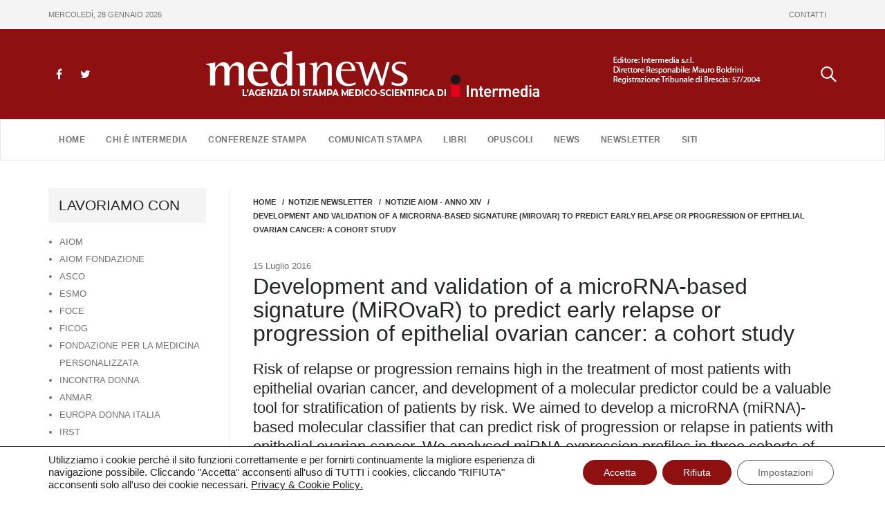

--- FILE ---
content_type: text/html; charset=UTF-8
request_url: https://www.medinews.it/notizie-newsletter/development-and-validation-of-a-microrna-based-signature-mirovar-to-predict-early-relapse-or-progression-of-epithelial-ovarian-cancer-a-cohort-study/
body_size: 15162
content:
<!DOCTYPE html>
<html lang="it-IT" >
<head>
	<meta charset="UTF-8">
	<meta http-equiv="X-UA-Compatible" content="IE=edge">
	<meta name="viewport" content="width=device-width, initial-scale=1">
	<link rel="shortcut icon" href="https://www.medinews.it/wp-content/themes/appointment/favicon.ico" /> 

	<link rel="pingback" href="https://www.medinews.it/xmlrpc.php">
	<title>Development and validation of a microRNA-based signature (MiROvaR) to predict early relapse or progression of epithelial ovarian cancer: a cohort study &#8211; Medinews</title>
<meta name='robots' content='max-image-preview:large' />
<link rel="alternate" type="application/rss+xml" title="Medinews &raquo; Feed" href="https://www.medinews.it/feed/" />
<link rel="alternate" type="application/rss+xml" title="Medinews &raquo; Feed dei commenti" href="https://www.medinews.it/comments/feed/" />
<link rel="alternate" type="application/rss+xml" title="Medinews &raquo; Development and validation of a microRNA-based signature (MiROvaR) to predict early relapse or progression of epithelial ovarian cancer: a cohort study Feed dei commenti" href="https://www.medinews.it/notizie-newsletter/development-and-validation-of-a-microrna-based-signature-mirovar-to-predict-early-relapse-or-progression-of-epithelial-ovarian-cancer-a-cohort-study/feed/" />
<link rel="alternate" title="oEmbed (JSON)" type="application/json+oembed" href="https://www.medinews.it/wp-json/oembed/1.0/embed?url=https%3A%2F%2Fwww.medinews.it%2Fnotizie-newsletter%2Fdevelopment-and-validation-of-a-microrna-based-signature-mirovar-to-predict-early-relapse-or-progression-of-epithelial-ovarian-cancer-a-cohort-study%2F" />
<link rel="alternate" title="oEmbed (XML)" type="text/xml+oembed" href="https://www.medinews.it/wp-json/oembed/1.0/embed?url=https%3A%2F%2Fwww.medinews.it%2Fnotizie-newsletter%2Fdevelopment-and-validation-of-a-microrna-based-signature-mirovar-to-predict-early-relapse-or-progression-of-epithelial-ovarian-cancer-a-cohort-study%2F&#038;format=xml" />
<style id='wp-img-auto-sizes-contain-inline-css' type='text/css'>
img:is([sizes=auto i],[sizes^="auto," i]){contain-intrinsic-size:3000px 1500px}
/*# sourceURL=wp-img-auto-sizes-contain-inline-css */
</style>
<style id='wp-emoji-styles-inline-css' type='text/css'>

	img.wp-smiley, img.emoji {
		display: inline !important;
		border: none !important;
		box-shadow: none !important;
		height: 1em !important;
		width: 1em !important;
		margin: 0 0.07em !important;
		vertical-align: -0.1em !important;
		background: none !important;
		padding: 0 !important;
	}
/*# sourceURL=wp-emoji-styles-inline-css */
</style>
<style id='wp-block-library-inline-css' type='text/css'>
:root{--wp-block-synced-color:#7a00df;--wp-block-synced-color--rgb:122,0,223;--wp-bound-block-color:var(--wp-block-synced-color);--wp-editor-canvas-background:#ddd;--wp-admin-theme-color:#007cba;--wp-admin-theme-color--rgb:0,124,186;--wp-admin-theme-color-darker-10:#006ba1;--wp-admin-theme-color-darker-10--rgb:0,107,160.5;--wp-admin-theme-color-darker-20:#005a87;--wp-admin-theme-color-darker-20--rgb:0,90,135;--wp-admin-border-width-focus:2px}@media (min-resolution:192dpi){:root{--wp-admin-border-width-focus:1.5px}}.wp-element-button{cursor:pointer}:root .has-very-light-gray-background-color{background-color:#eee}:root .has-very-dark-gray-background-color{background-color:#313131}:root .has-very-light-gray-color{color:#eee}:root .has-very-dark-gray-color{color:#313131}:root .has-vivid-green-cyan-to-vivid-cyan-blue-gradient-background{background:linear-gradient(135deg,#00d084,#0693e3)}:root .has-purple-crush-gradient-background{background:linear-gradient(135deg,#34e2e4,#4721fb 50%,#ab1dfe)}:root .has-hazy-dawn-gradient-background{background:linear-gradient(135deg,#faaca8,#dad0ec)}:root .has-subdued-olive-gradient-background{background:linear-gradient(135deg,#fafae1,#67a671)}:root .has-atomic-cream-gradient-background{background:linear-gradient(135deg,#fdd79a,#004a59)}:root .has-nightshade-gradient-background{background:linear-gradient(135deg,#330968,#31cdcf)}:root .has-midnight-gradient-background{background:linear-gradient(135deg,#020381,#2874fc)}:root{--wp--preset--font-size--normal:16px;--wp--preset--font-size--huge:42px}.has-regular-font-size{font-size:1em}.has-larger-font-size{font-size:2.625em}.has-normal-font-size{font-size:var(--wp--preset--font-size--normal)}.has-huge-font-size{font-size:var(--wp--preset--font-size--huge)}.has-text-align-center{text-align:center}.has-text-align-left{text-align:left}.has-text-align-right{text-align:right}.has-fit-text{white-space:nowrap!important}#end-resizable-editor-section{display:none}.aligncenter{clear:both}.items-justified-left{justify-content:flex-start}.items-justified-center{justify-content:center}.items-justified-right{justify-content:flex-end}.items-justified-space-between{justify-content:space-between}.screen-reader-text{border:0;clip-path:inset(50%);height:1px;margin:-1px;overflow:hidden;padding:0;position:absolute;width:1px;word-wrap:normal!important}.screen-reader-text:focus{background-color:#ddd;clip-path:none;color:#444;display:block;font-size:1em;height:auto;left:5px;line-height:normal;padding:15px 23px 14px;text-decoration:none;top:5px;width:auto;z-index:100000}html :where(.has-border-color){border-style:solid}html :where([style*=border-top-color]){border-top-style:solid}html :where([style*=border-right-color]){border-right-style:solid}html :where([style*=border-bottom-color]){border-bottom-style:solid}html :where([style*=border-left-color]){border-left-style:solid}html :where([style*=border-width]){border-style:solid}html :where([style*=border-top-width]){border-top-style:solid}html :where([style*=border-right-width]){border-right-style:solid}html :where([style*=border-bottom-width]){border-bottom-style:solid}html :where([style*=border-left-width]){border-left-style:solid}html :where(img[class*=wp-image-]){height:auto;max-width:100%}:where(figure){margin:0 0 1em}html :where(.is-position-sticky){--wp-admin--admin-bar--position-offset:var(--wp-admin--admin-bar--height,0px)}@media screen and (max-width:600px){html :where(.is-position-sticky){--wp-admin--admin-bar--position-offset:0px}}

/*# sourceURL=wp-block-library-inline-css */
</style><style id='global-styles-inline-css' type='text/css'>
:root{--wp--preset--aspect-ratio--square: 1;--wp--preset--aspect-ratio--4-3: 4/3;--wp--preset--aspect-ratio--3-4: 3/4;--wp--preset--aspect-ratio--3-2: 3/2;--wp--preset--aspect-ratio--2-3: 2/3;--wp--preset--aspect-ratio--16-9: 16/9;--wp--preset--aspect-ratio--9-16: 9/16;--wp--preset--color--black: #000000;--wp--preset--color--cyan-bluish-gray: #abb8c3;--wp--preset--color--white: #ffffff;--wp--preset--color--pale-pink: #f78da7;--wp--preset--color--vivid-red: #cf2e2e;--wp--preset--color--luminous-vivid-orange: #ff6900;--wp--preset--color--luminous-vivid-amber: #fcb900;--wp--preset--color--light-green-cyan: #7bdcb5;--wp--preset--color--vivid-green-cyan: #00d084;--wp--preset--color--pale-cyan-blue: #8ed1fc;--wp--preset--color--vivid-cyan-blue: #0693e3;--wp--preset--color--vivid-purple: #9b51e0;--wp--preset--gradient--vivid-cyan-blue-to-vivid-purple: linear-gradient(135deg,rgb(6,147,227) 0%,rgb(155,81,224) 100%);--wp--preset--gradient--light-green-cyan-to-vivid-green-cyan: linear-gradient(135deg,rgb(122,220,180) 0%,rgb(0,208,130) 100%);--wp--preset--gradient--luminous-vivid-amber-to-luminous-vivid-orange: linear-gradient(135deg,rgb(252,185,0) 0%,rgb(255,105,0) 100%);--wp--preset--gradient--luminous-vivid-orange-to-vivid-red: linear-gradient(135deg,rgb(255,105,0) 0%,rgb(207,46,46) 100%);--wp--preset--gradient--very-light-gray-to-cyan-bluish-gray: linear-gradient(135deg,rgb(238,238,238) 0%,rgb(169,184,195) 100%);--wp--preset--gradient--cool-to-warm-spectrum: linear-gradient(135deg,rgb(74,234,220) 0%,rgb(151,120,209) 20%,rgb(207,42,186) 40%,rgb(238,44,130) 60%,rgb(251,105,98) 80%,rgb(254,248,76) 100%);--wp--preset--gradient--blush-light-purple: linear-gradient(135deg,rgb(255,206,236) 0%,rgb(152,150,240) 100%);--wp--preset--gradient--blush-bordeaux: linear-gradient(135deg,rgb(254,205,165) 0%,rgb(254,45,45) 50%,rgb(107,0,62) 100%);--wp--preset--gradient--luminous-dusk: linear-gradient(135deg,rgb(255,203,112) 0%,rgb(199,81,192) 50%,rgb(65,88,208) 100%);--wp--preset--gradient--pale-ocean: linear-gradient(135deg,rgb(255,245,203) 0%,rgb(182,227,212) 50%,rgb(51,167,181) 100%);--wp--preset--gradient--electric-grass: linear-gradient(135deg,rgb(202,248,128) 0%,rgb(113,206,126) 100%);--wp--preset--gradient--midnight: linear-gradient(135deg,rgb(2,3,129) 0%,rgb(40,116,252) 100%);--wp--preset--font-size--small: 13px;--wp--preset--font-size--medium: 20px;--wp--preset--font-size--large: 36px;--wp--preset--font-size--x-large: 42px;--wp--preset--spacing--20: 0.44rem;--wp--preset--spacing--30: 0.67rem;--wp--preset--spacing--40: 1rem;--wp--preset--spacing--50: 1.5rem;--wp--preset--spacing--60: 2.25rem;--wp--preset--spacing--70: 3.38rem;--wp--preset--spacing--80: 5.06rem;--wp--preset--shadow--natural: 6px 6px 9px rgba(0, 0, 0, 0.2);--wp--preset--shadow--deep: 12px 12px 50px rgba(0, 0, 0, 0.4);--wp--preset--shadow--sharp: 6px 6px 0px rgba(0, 0, 0, 0.2);--wp--preset--shadow--outlined: 6px 6px 0px -3px rgb(255, 255, 255), 6px 6px rgb(0, 0, 0);--wp--preset--shadow--crisp: 6px 6px 0px rgb(0, 0, 0);}:where(.is-layout-flex){gap: 0.5em;}:where(.is-layout-grid){gap: 0.5em;}body .is-layout-flex{display: flex;}.is-layout-flex{flex-wrap: wrap;align-items: center;}.is-layout-flex > :is(*, div){margin: 0;}body .is-layout-grid{display: grid;}.is-layout-grid > :is(*, div){margin: 0;}:where(.wp-block-columns.is-layout-flex){gap: 2em;}:where(.wp-block-columns.is-layout-grid){gap: 2em;}:where(.wp-block-post-template.is-layout-flex){gap: 1.25em;}:where(.wp-block-post-template.is-layout-grid){gap: 1.25em;}.has-black-color{color: var(--wp--preset--color--black) !important;}.has-cyan-bluish-gray-color{color: var(--wp--preset--color--cyan-bluish-gray) !important;}.has-white-color{color: var(--wp--preset--color--white) !important;}.has-pale-pink-color{color: var(--wp--preset--color--pale-pink) !important;}.has-vivid-red-color{color: var(--wp--preset--color--vivid-red) !important;}.has-luminous-vivid-orange-color{color: var(--wp--preset--color--luminous-vivid-orange) !important;}.has-luminous-vivid-amber-color{color: var(--wp--preset--color--luminous-vivid-amber) !important;}.has-light-green-cyan-color{color: var(--wp--preset--color--light-green-cyan) !important;}.has-vivid-green-cyan-color{color: var(--wp--preset--color--vivid-green-cyan) !important;}.has-pale-cyan-blue-color{color: var(--wp--preset--color--pale-cyan-blue) !important;}.has-vivid-cyan-blue-color{color: var(--wp--preset--color--vivid-cyan-blue) !important;}.has-vivid-purple-color{color: var(--wp--preset--color--vivid-purple) !important;}.has-black-background-color{background-color: var(--wp--preset--color--black) !important;}.has-cyan-bluish-gray-background-color{background-color: var(--wp--preset--color--cyan-bluish-gray) !important;}.has-white-background-color{background-color: var(--wp--preset--color--white) !important;}.has-pale-pink-background-color{background-color: var(--wp--preset--color--pale-pink) !important;}.has-vivid-red-background-color{background-color: var(--wp--preset--color--vivid-red) !important;}.has-luminous-vivid-orange-background-color{background-color: var(--wp--preset--color--luminous-vivid-orange) !important;}.has-luminous-vivid-amber-background-color{background-color: var(--wp--preset--color--luminous-vivid-amber) !important;}.has-light-green-cyan-background-color{background-color: var(--wp--preset--color--light-green-cyan) !important;}.has-vivid-green-cyan-background-color{background-color: var(--wp--preset--color--vivid-green-cyan) !important;}.has-pale-cyan-blue-background-color{background-color: var(--wp--preset--color--pale-cyan-blue) !important;}.has-vivid-cyan-blue-background-color{background-color: var(--wp--preset--color--vivid-cyan-blue) !important;}.has-vivid-purple-background-color{background-color: var(--wp--preset--color--vivid-purple) !important;}.has-black-border-color{border-color: var(--wp--preset--color--black) !important;}.has-cyan-bluish-gray-border-color{border-color: var(--wp--preset--color--cyan-bluish-gray) !important;}.has-white-border-color{border-color: var(--wp--preset--color--white) !important;}.has-pale-pink-border-color{border-color: var(--wp--preset--color--pale-pink) !important;}.has-vivid-red-border-color{border-color: var(--wp--preset--color--vivid-red) !important;}.has-luminous-vivid-orange-border-color{border-color: var(--wp--preset--color--luminous-vivid-orange) !important;}.has-luminous-vivid-amber-border-color{border-color: var(--wp--preset--color--luminous-vivid-amber) !important;}.has-light-green-cyan-border-color{border-color: var(--wp--preset--color--light-green-cyan) !important;}.has-vivid-green-cyan-border-color{border-color: var(--wp--preset--color--vivid-green-cyan) !important;}.has-pale-cyan-blue-border-color{border-color: var(--wp--preset--color--pale-cyan-blue) !important;}.has-vivid-cyan-blue-border-color{border-color: var(--wp--preset--color--vivid-cyan-blue) !important;}.has-vivid-purple-border-color{border-color: var(--wp--preset--color--vivid-purple) !important;}.has-vivid-cyan-blue-to-vivid-purple-gradient-background{background: var(--wp--preset--gradient--vivid-cyan-blue-to-vivid-purple) !important;}.has-light-green-cyan-to-vivid-green-cyan-gradient-background{background: var(--wp--preset--gradient--light-green-cyan-to-vivid-green-cyan) !important;}.has-luminous-vivid-amber-to-luminous-vivid-orange-gradient-background{background: var(--wp--preset--gradient--luminous-vivid-amber-to-luminous-vivid-orange) !important;}.has-luminous-vivid-orange-to-vivid-red-gradient-background{background: var(--wp--preset--gradient--luminous-vivid-orange-to-vivid-red) !important;}.has-very-light-gray-to-cyan-bluish-gray-gradient-background{background: var(--wp--preset--gradient--very-light-gray-to-cyan-bluish-gray) !important;}.has-cool-to-warm-spectrum-gradient-background{background: var(--wp--preset--gradient--cool-to-warm-spectrum) !important;}.has-blush-light-purple-gradient-background{background: var(--wp--preset--gradient--blush-light-purple) !important;}.has-blush-bordeaux-gradient-background{background: var(--wp--preset--gradient--blush-bordeaux) !important;}.has-luminous-dusk-gradient-background{background: var(--wp--preset--gradient--luminous-dusk) !important;}.has-pale-ocean-gradient-background{background: var(--wp--preset--gradient--pale-ocean) !important;}.has-electric-grass-gradient-background{background: var(--wp--preset--gradient--electric-grass) !important;}.has-midnight-gradient-background{background: var(--wp--preset--gradient--midnight) !important;}.has-small-font-size{font-size: var(--wp--preset--font-size--small) !important;}.has-medium-font-size{font-size: var(--wp--preset--font-size--medium) !important;}.has-large-font-size{font-size: var(--wp--preset--font-size--large) !important;}.has-x-large-font-size{font-size: var(--wp--preset--font-size--x-large) !important;}
/*# sourceURL=global-styles-inline-css */
</style>

<style id='classic-theme-styles-inline-css' type='text/css'>
/*! This file is auto-generated */
.wp-block-button__link{color:#fff;background-color:#32373c;border-radius:9999px;box-shadow:none;text-decoration:none;padding:calc(.667em + 2px) calc(1.333em + 2px);font-size:1.125em}.wp-block-file__button{background:#32373c;color:#fff;text-decoration:none}
/*# sourceURL=/wp-includes/css/classic-themes.min.css */
</style>
<link rel='stylesheet' id='mks_shortcodes_fntawsm_css-css' href='https://www.medinews.it/wp-content/plugins/meks-flexible-shortcodes/css/font-awesome/css/font-awesome.min.css?ver=1.3.8' type='text/css' media='screen' />
<link rel='stylesheet' id='mks_shortcodes_simple_line_icons-css' href='https://www.medinews.it/wp-content/plugins/meks-flexible-shortcodes/css/simple-line/simple-line-icons.css?ver=1.3.8' type='text/css' media='screen' />
<link rel='stylesheet' id='mks_shortcodes_css-css' href='https://www.medinews.it/wp-content/plugins/meks-flexible-shortcodes/css/style.css?ver=1.3.8' type='text/css' media='screen' />
<link rel='stylesheet' id='appointment-style-css' href='https://www.medinews.it/wp-content/themes/appointment/style.css?0d81111scddsd&#038;ver=6.9' type='text/css' media='all' />
<link rel='stylesheet' id='appointment-bootstrap-css-css' href='https://www.medinews.it/wp-content/themes/appointment/css/bootstrap.css?pt5s&#038;ver=6.9' type='text/css' media='all' />
<link rel='stylesheet' id='appointment-menu-css-css' href='https://www.medinews.it/wp-content/themes/appointment/css/theme-menu.css?tp&#038;ver=6.9' type='text/css' media='all' />
<link rel='stylesheet' id='appointment-font-awesome-min-css' href='https://www.medinews.it/wp-content/themes/appointment/css/font-awesome/css/font-awesome.min.css?ver=6.9' type='text/css' media='all' />
<link rel='stylesheet' id='appointment-media-responsive-css-css' href='https://www.medinews.it/wp-content/themes/appointment/css/media-responsive.css?drdtxdssdvsexs&#038;ver=6.9' type='text/css' media='all' />
<link rel='stylesheet' id='moove_gdpr_frontend-css' href='https://www.medinews.it/wp-content/plugins/gdpr-cookie-compliance/dist/styles/gdpr-main-nf.css?ver=5.0.9' type='text/css' media='all' />
<style id='moove_gdpr_frontend-inline-css' type='text/css'>
				#moove_gdpr_cookie_modal .moove-gdpr-modal-content .moove-gdpr-tab-main h3.tab-title, 
				#moove_gdpr_cookie_modal .moove-gdpr-modal-content .moove-gdpr-tab-main span.tab-title,
				#moove_gdpr_cookie_modal .moove-gdpr-modal-content .moove-gdpr-modal-left-content #moove-gdpr-menu li a, 
				#moove_gdpr_cookie_modal .moove-gdpr-modal-content .moove-gdpr-modal-left-content #moove-gdpr-menu li button,
				#moove_gdpr_cookie_modal .moove-gdpr-modal-content .moove-gdpr-modal-left-content .moove-gdpr-branding-cnt a,
				#moove_gdpr_cookie_modal .moove-gdpr-modal-content .moove-gdpr-modal-footer-content .moove-gdpr-button-holder a.mgbutton, 
				#moove_gdpr_cookie_modal .moove-gdpr-modal-content .moove-gdpr-modal-footer-content .moove-gdpr-button-holder button.mgbutton,
				#moove_gdpr_cookie_modal .cookie-switch .cookie-slider:after, 
				#moove_gdpr_cookie_modal .cookie-switch .slider:after, 
				#moove_gdpr_cookie_modal .switch .cookie-slider:after, 
				#moove_gdpr_cookie_modal .switch .slider:after,
				#moove_gdpr_cookie_info_bar .moove-gdpr-info-bar-container .moove-gdpr-info-bar-content p, 
				#moove_gdpr_cookie_info_bar .moove-gdpr-info-bar-container .moove-gdpr-info-bar-content p a,
				#moove_gdpr_cookie_info_bar .moove-gdpr-info-bar-container .moove-gdpr-info-bar-content a.mgbutton, 
				#moove_gdpr_cookie_info_bar .moove-gdpr-info-bar-container .moove-gdpr-info-bar-content button.mgbutton,
				#moove_gdpr_cookie_modal .moove-gdpr-modal-content .moove-gdpr-tab-main .moove-gdpr-tab-main-content h1, 
				#moove_gdpr_cookie_modal .moove-gdpr-modal-content .moove-gdpr-tab-main .moove-gdpr-tab-main-content h2, 
				#moove_gdpr_cookie_modal .moove-gdpr-modal-content .moove-gdpr-tab-main .moove-gdpr-tab-main-content h3, 
				#moove_gdpr_cookie_modal .moove-gdpr-modal-content .moove-gdpr-tab-main .moove-gdpr-tab-main-content h4, 
				#moove_gdpr_cookie_modal .moove-gdpr-modal-content .moove-gdpr-tab-main .moove-gdpr-tab-main-content h5, 
				#moove_gdpr_cookie_modal .moove-gdpr-modal-content .moove-gdpr-tab-main .moove-gdpr-tab-main-content h6,
				#moove_gdpr_cookie_modal .moove-gdpr-modal-content.moove_gdpr_modal_theme_v2 .moove-gdpr-modal-title .tab-title,
				#moove_gdpr_cookie_modal .moove-gdpr-modal-content.moove_gdpr_modal_theme_v2 .moove-gdpr-tab-main h3.tab-title, 
				#moove_gdpr_cookie_modal .moove-gdpr-modal-content.moove_gdpr_modal_theme_v2 .moove-gdpr-tab-main span.tab-title,
				#moove_gdpr_cookie_modal .moove-gdpr-modal-content.moove_gdpr_modal_theme_v2 .moove-gdpr-branding-cnt a {
					font-weight: inherit				}
			#moove_gdpr_cookie_modal,#moove_gdpr_cookie_info_bar,.gdpr_cookie_settings_shortcode_content{font-family:inherit}#moove_gdpr_save_popup_settings_button{background-color:#373737;color:#fff}#moove_gdpr_save_popup_settings_button:hover{background-color:#000}#moove_gdpr_cookie_info_bar .moove-gdpr-info-bar-container .moove-gdpr-info-bar-content a.mgbutton,#moove_gdpr_cookie_info_bar .moove-gdpr-info-bar-container .moove-gdpr-info-bar-content button.mgbutton{background-color:#8e1010}#moove_gdpr_cookie_modal .moove-gdpr-modal-content .moove-gdpr-modal-footer-content .moove-gdpr-button-holder a.mgbutton,#moove_gdpr_cookie_modal .moove-gdpr-modal-content .moove-gdpr-modal-footer-content .moove-gdpr-button-holder button.mgbutton,.gdpr_cookie_settings_shortcode_content .gdpr-shr-button.button-green{background-color:#8e1010;border-color:#8e1010}#moove_gdpr_cookie_modal .moove-gdpr-modal-content .moove-gdpr-modal-footer-content .moove-gdpr-button-holder a.mgbutton:hover,#moove_gdpr_cookie_modal .moove-gdpr-modal-content .moove-gdpr-modal-footer-content .moove-gdpr-button-holder button.mgbutton:hover,.gdpr_cookie_settings_shortcode_content .gdpr-shr-button.button-green:hover{background-color:#fff;color:#8e1010}#moove_gdpr_cookie_modal .moove-gdpr-modal-content .moove-gdpr-modal-close i,#moove_gdpr_cookie_modal .moove-gdpr-modal-content .moove-gdpr-modal-close span.gdpr-icon{background-color:#8e1010;border:1px solid #8e1010}#moove_gdpr_cookie_info_bar span.moove-gdpr-infobar-allow-all.focus-g,#moove_gdpr_cookie_info_bar span.moove-gdpr-infobar-allow-all:focus,#moove_gdpr_cookie_info_bar button.moove-gdpr-infobar-allow-all.focus-g,#moove_gdpr_cookie_info_bar button.moove-gdpr-infobar-allow-all:focus,#moove_gdpr_cookie_info_bar span.moove-gdpr-infobar-reject-btn.focus-g,#moove_gdpr_cookie_info_bar span.moove-gdpr-infobar-reject-btn:focus,#moove_gdpr_cookie_info_bar button.moove-gdpr-infobar-reject-btn.focus-g,#moove_gdpr_cookie_info_bar button.moove-gdpr-infobar-reject-btn:focus,#moove_gdpr_cookie_info_bar span.change-settings-button.focus-g,#moove_gdpr_cookie_info_bar span.change-settings-button:focus,#moove_gdpr_cookie_info_bar button.change-settings-button.focus-g,#moove_gdpr_cookie_info_bar button.change-settings-button:focus{-webkit-box-shadow:0 0 1px 3px #8e1010;-moz-box-shadow:0 0 1px 3px #8e1010;box-shadow:0 0 1px 3px #8e1010}#moove_gdpr_cookie_modal .moove-gdpr-modal-content .moove-gdpr-modal-close i:hover,#moove_gdpr_cookie_modal .moove-gdpr-modal-content .moove-gdpr-modal-close span.gdpr-icon:hover,#moove_gdpr_cookie_info_bar span[data-href]>u.change-settings-button{color:#8e1010}#moove_gdpr_cookie_modal .moove-gdpr-modal-content .moove-gdpr-modal-left-content #moove-gdpr-menu li.menu-item-selected a span.gdpr-icon,#moove_gdpr_cookie_modal .moove-gdpr-modal-content .moove-gdpr-modal-left-content #moove-gdpr-menu li.menu-item-selected button span.gdpr-icon{color:inherit}#moove_gdpr_cookie_modal .moove-gdpr-modal-content .moove-gdpr-modal-left-content #moove-gdpr-menu li a span.gdpr-icon,#moove_gdpr_cookie_modal .moove-gdpr-modal-content .moove-gdpr-modal-left-content #moove-gdpr-menu li button span.gdpr-icon{color:inherit}#moove_gdpr_cookie_modal .gdpr-acc-link{line-height:0;font-size:0;color:transparent;position:absolute}#moove_gdpr_cookie_modal .moove-gdpr-modal-content .moove-gdpr-modal-close:hover i,#moove_gdpr_cookie_modal .moove-gdpr-modal-content .moove-gdpr-modal-left-content #moove-gdpr-menu li a,#moove_gdpr_cookie_modal .moove-gdpr-modal-content .moove-gdpr-modal-left-content #moove-gdpr-menu li button,#moove_gdpr_cookie_modal .moove-gdpr-modal-content .moove-gdpr-modal-left-content #moove-gdpr-menu li button i,#moove_gdpr_cookie_modal .moove-gdpr-modal-content .moove-gdpr-modal-left-content #moove-gdpr-menu li a i,#moove_gdpr_cookie_modal .moove-gdpr-modal-content .moove-gdpr-tab-main .moove-gdpr-tab-main-content a:hover,#moove_gdpr_cookie_info_bar.moove-gdpr-dark-scheme .moove-gdpr-info-bar-container .moove-gdpr-info-bar-content a.mgbutton:hover,#moove_gdpr_cookie_info_bar.moove-gdpr-dark-scheme .moove-gdpr-info-bar-container .moove-gdpr-info-bar-content button.mgbutton:hover,#moove_gdpr_cookie_info_bar.moove-gdpr-dark-scheme .moove-gdpr-info-bar-container .moove-gdpr-info-bar-content a:hover,#moove_gdpr_cookie_info_bar.moove-gdpr-dark-scheme .moove-gdpr-info-bar-container .moove-gdpr-info-bar-content button:hover,#moove_gdpr_cookie_info_bar.moove-gdpr-dark-scheme .moove-gdpr-info-bar-container .moove-gdpr-info-bar-content span.change-settings-button:hover,#moove_gdpr_cookie_info_bar.moove-gdpr-dark-scheme .moove-gdpr-info-bar-container .moove-gdpr-info-bar-content button.change-settings-button:hover,#moove_gdpr_cookie_info_bar.moove-gdpr-dark-scheme .moove-gdpr-info-bar-container .moove-gdpr-info-bar-content u.change-settings-button:hover,#moove_gdpr_cookie_info_bar span[data-href]>u.change-settings-button,#moove_gdpr_cookie_info_bar.moove-gdpr-dark-scheme .moove-gdpr-info-bar-container .moove-gdpr-info-bar-content a.mgbutton.focus-g,#moove_gdpr_cookie_info_bar.moove-gdpr-dark-scheme .moove-gdpr-info-bar-container .moove-gdpr-info-bar-content button.mgbutton.focus-g,#moove_gdpr_cookie_info_bar.moove-gdpr-dark-scheme .moove-gdpr-info-bar-container .moove-gdpr-info-bar-content a.focus-g,#moove_gdpr_cookie_info_bar.moove-gdpr-dark-scheme .moove-gdpr-info-bar-container .moove-gdpr-info-bar-content button.focus-g,#moove_gdpr_cookie_info_bar.moove-gdpr-dark-scheme .moove-gdpr-info-bar-container .moove-gdpr-info-bar-content a.mgbutton:focus,#moove_gdpr_cookie_info_bar.moove-gdpr-dark-scheme .moove-gdpr-info-bar-container .moove-gdpr-info-bar-content button.mgbutton:focus,#moove_gdpr_cookie_info_bar.moove-gdpr-dark-scheme .moove-gdpr-info-bar-container .moove-gdpr-info-bar-content a:focus,#moove_gdpr_cookie_info_bar.moove-gdpr-dark-scheme .moove-gdpr-info-bar-container .moove-gdpr-info-bar-content button:focus,#moove_gdpr_cookie_info_bar.moove-gdpr-dark-scheme .moove-gdpr-info-bar-container .moove-gdpr-info-bar-content span.change-settings-button.focus-g,span.change-settings-button:focus,button.change-settings-button.focus-g,button.change-settings-button:focus,#moove_gdpr_cookie_info_bar.moove-gdpr-dark-scheme .moove-gdpr-info-bar-container .moove-gdpr-info-bar-content u.change-settings-button.focus-g,#moove_gdpr_cookie_info_bar.moove-gdpr-dark-scheme .moove-gdpr-info-bar-container .moove-gdpr-info-bar-content u.change-settings-button:focus{color:#8e1010}#moove_gdpr_cookie_modal .moove-gdpr-branding.focus-g span,#moove_gdpr_cookie_modal .moove-gdpr-modal-content .moove-gdpr-tab-main a.focus-g,#moove_gdpr_cookie_modal .moove-gdpr-modal-content .moove-gdpr-tab-main .gdpr-cd-details-toggle.focus-g{color:#8e1010}#moove_gdpr_cookie_modal.gdpr_lightbox-hide{display:none}
/*# sourceURL=moove_gdpr_frontend-inline-css */
</style>
<link rel='stylesheet' id='medinews-style-css' href='https://www.medinews.it/wp-content/plugins/medinews-newsletter/assets/css/style.css?ver=1.0.0' type='text/css' media='all' />
<script type="text/javascript" src="https://www.medinews.it/wp-includes/js/jquery/jquery.min.js?ver=3.7.1" id="jquery-core-js"></script>
<script type="text/javascript" src="https://www.medinews.it/wp-includes/js/jquery/jquery-migrate.min.js?ver=3.4.1" id="jquery-migrate-js"></script>
<script type="text/javascript" src="https://www.medinews.it/wp-content/themes/appointment/js/bootstrap.min.js?ver=6.9" id="appointment-bootstrap-js-js"></script>
<script type="text/javascript" src="https://www.medinews.it/wp-content/themes/appointment/js/menu/menu.js?ver=6.9" id="appointment-menu-js-js"></script>
<script type="text/javascript" src="https://www.medinews.it/wp-content/themes/appointment/js/page-scroll.js?ver=6.9" id="appointment-page-scroll-js-js"></script>
<script type="text/javascript" src="https://www.medinews.it/wp-content/themes/appointment/js/carousel.js?ver=6.9" id="appointment-carousel-js-js"></script>
<link rel="https://api.w.org/" href="https://www.medinews.it/wp-json/" /><link rel="alternate" title="JSON" type="application/json" href="https://www.medinews.it/wp-json/wp/v2/posts/20509" /><link rel="EditURI" type="application/rsd+xml" title="RSD" href="https://www.medinews.it/xmlrpc.php?rsd" />
<meta name="generator" content="WordPress 6.9" />
<link rel="canonical" href="https://www.medinews.it/notizie-newsletter/development-and-validation-of-a-microrna-based-signature-mirovar-to-predict-early-relapse-or-progression-of-epithelial-ovarian-cancer-a-cohort-study/" />
<link rel='shortlink' href='https://www.medinews.it/?p=20509' />
	</head>
	<body>


<div class="headerTop">
	<div class="container">
        <div class="headerTop-ctn">
            <div class="dataOggi">    
            mercoledì, 28 gennaio 2026            </div>
            <ul id="menu-menu-top" class="nav navbar-nav"><li id="menu-item-29316" class="menu-item menu-item-type-post_type menu-item-object-page menu-item-29316"><a href="https://www.medinews.it/contatti/">CONTATTI</a></li>
</ul>        </div>
    </div>
</div>

<header class="header">
	<div class="container">
        <div class="top-social">
            <ul class="head-contact-social">
                <li class="facebook"><a href="https://www.facebook.com/www.medinews.it/" target='_blank'>
                <i class="fa fa-facebook"></i></a></li>
                <li class="twitter"><a href="https://twitter.com/Medinews_" target='_blank' >
                <i class="fa fa-twitter"></i></a></li>
            </ul>
        </div>
        <a class="navbar-brand" href="https://www.medinews.it/">
            <!--<img src="https://www.medinews.it/wp-content/uploads/2020/10/logo-medinews-intermedia.png" alt="Medinews">-->
			<img src="https://www.medinews.it/wp-content/uploads/2022/02/logo-medinews-intermedia-new.png" alt="Medinews">
        </a>	
        <div class="top-search clearAll">	
        <div class="textwidget custom-html-widget"><a href="/ricerca"></a></div>        </div>
        <div class="navbar-header">
			<button type="button" class="navbar-toggle collapsed" data-toggle="collapse" data-target="#bs-example-navbar-collapse-1">
				<span class="sr-only">Toggle navigation</span>
				<span class="icon-bar"></span>
				<span class="icon-bar"></span>
				<span class="icon-bar"></span>
			</button>
		</div>
    </div>
</header>
	
<nav class="navbar navbar-default">
	<div class="container clearAll">       

		<!-- Collect the nav links, forms, and other content for toggling -->
		<div class="collapse navbar-collapse" id="bs-example-navbar-collapse-1">
			<ul id="menu-main-menu" class="nav navbar-nav"><li id="menu-item-762" class="menu-item menu-item-type-custom menu-item-object-custom menu-item-762"><a href="http://medinews.it/">Home</a></li>
<li id="menu-item-33618" class="menu-item menu-item-type-post_type menu-item-object-page menu-item-33618"><a href="https://www.medinews.it/chi-e-intermedia/">Chi è Intermedia</a></li>
<li id="menu-item-29323" class="menu-item menu-item-type-taxonomy menu-item-object-category menu-item-has-children menu-item-29323 dropdown"><a href="https://www.medinews.it/category/cartelle-stampa/">CONFERENZE STAMPA<b class="caret"></b></a>
<ul class="dropdown-menu">
	<li id="menu-item-72121" class="menu-item menu-item-type-taxonomy menu-item-object-category menu-item-72121"><a href="https://www.medinews.it/category/conferenze-stampa-2025/">Anno 2025</a></li>
	<li id="menu-item-59033" class="menu-item menu-item-type-taxonomy menu-item-object-category menu-item-59033"><a href="https://www.medinews.it/category/conferenze-stampa-2024/">Anno 2024</a></li>
	<li id="menu-item-49769" class="menu-item menu-item-type-taxonomy menu-item-object-category menu-item-49769"><a href="https://www.medinews.it/category/cartelle-stampa/conferenze-stampa-2023/">Anno 2023</a></li>
	<li id="menu-item-42129" class="menu-item menu-item-type-taxonomy menu-item-object-category menu-item-42129"><a href="https://www.medinews.it/category/cartelle-stampa/conferenze-stampa-2022/">Anno 2022</a></li>
	<li id="menu-item-37089" class="menu-item menu-item-type-taxonomy menu-item-object-category menu-item-37089"><a href="https://www.medinews.it/category/cartelle-stampa/conferenze-stampa-2021/">anno 2021</a></li>
	<li id="menu-item-29893" class="menu-item menu-item-type-taxonomy menu-item-object-category menu-item-29893"><a href="https://www.medinews.it/category/cartelle-stampa/conferenze-stampa-2020/">anno 2020</a></li>
	<li id="menu-item-32051" class="menu-item menu-item-type-custom menu-item-object-custom menu-item-has-children menu-item-32051 dropdown-submenu"><a href="#">anni 2010 &#8211; 2019</a>
	<ul class="dropdown-menu">
		<li id="menu-item-29609" class="menu-item menu-item-type-taxonomy menu-item-object-category menu-item-29609"><a href="https://www.medinews.it/category/cartelle-stampa/cartelle-stampa-anno-2019/">anno 2019</a></li>
		<li id="menu-item-29608" class="menu-item menu-item-type-taxonomy menu-item-object-category menu-item-29608"><a href="https://www.medinews.it/category/cartelle-stampa/cartelle-stampa-anno-2018/">anno 2018</a></li>
		<li id="menu-item-29607" class="menu-item menu-item-type-taxonomy menu-item-object-category menu-item-29607"><a href="https://www.medinews.it/category/cartelle-stampa/cartelle-stampa-anno-2017/">anno 2017</a></li>
		<li id="menu-item-29606" class="menu-item menu-item-type-taxonomy menu-item-object-category menu-item-29606"><a href="https://www.medinews.it/category/cartelle-stampa/cartelle-stampa-anno-2016/">anno 2016</a></li>
		<li id="menu-item-29605" class="menu-item menu-item-type-taxonomy menu-item-object-category menu-item-29605"><a href="https://www.medinews.it/category/cartelle-stampa/cartelle-stampa-anno-2015/">anno 2015</a></li>
		<li id="menu-item-29604" class="menu-item menu-item-type-taxonomy menu-item-object-category menu-item-29604"><a href="https://www.medinews.it/category/cartelle-stampa/cartelle-stampa-anno-2014/">anno 2014</a></li>
		<li id="menu-item-29603" class="menu-item menu-item-type-taxonomy menu-item-object-category menu-item-29603"><a href="https://www.medinews.it/category/cartelle-stampa/cartelle-stampa-anno-2013/">anno 2013</a></li>
		<li id="menu-item-29602" class="menu-item menu-item-type-taxonomy menu-item-object-category menu-item-29602"><a href="https://www.medinews.it/category/cartelle-stampa/cartelle-stampa-anno-2012/">anno 2012</a></li>
		<li id="menu-item-29332" class="menu-item menu-item-type-taxonomy menu-item-object-category menu-item-29332"><a href="https://www.medinews.it/category/cartelle-stampa/cartelle-stampa-anno-2011/">anno 2011</a></li>
		<li id="menu-item-29331" class="menu-item menu-item-type-taxonomy menu-item-object-category menu-item-29331"><a href="https://www.medinews.it/category/cartelle-stampa/cartelle-stampa-anno-2010/">anno 2010</a></li>
	</ul>
</li>
	<li id="menu-item-32052" class="menu-item menu-item-type-custom menu-item-object-custom menu-item-has-children menu-item-32052 dropdown-submenu"><a href="#">anni 2000 &#8211; 2009</a>
	<ul class="dropdown-menu">
		<li id="menu-item-29330" class="menu-item menu-item-type-taxonomy menu-item-object-category menu-item-29330"><a href="https://www.medinews.it/category/cartelle-stampa/cartelle-stampa-anno-2009/">anno 2009</a></li>
		<li id="menu-item-29329" class="menu-item menu-item-type-taxonomy menu-item-object-category menu-item-29329"><a href="https://www.medinews.it/category/cartelle-stampa/cartelle-stampa-anno-2008/">anno 2008</a></li>
		<li id="menu-item-29328" class="menu-item menu-item-type-taxonomy menu-item-object-category menu-item-29328"><a href="https://www.medinews.it/category/cartelle-stampa/cartelle-stampa-anno-2007/">anno 2007</a></li>
		<li id="menu-item-29327" class="menu-item menu-item-type-taxonomy menu-item-object-category menu-item-29327"><a href="https://www.medinews.it/category/cartelle-stampa/cartelle-stampa-anno-2006/">anno 2006</a></li>
		<li id="menu-item-29326" class="menu-item menu-item-type-taxonomy menu-item-object-category menu-item-29326"><a href="https://www.medinews.it/category/cartelle-stampa/cartelle-stampa-anno-2005/">anno 2005</a></li>
		<li id="menu-item-29325" class="menu-item menu-item-type-taxonomy menu-item-object-category menu-item-29325"><a href="https://www.medinews.it/category/cartelle-stampa/cartelle-stampa-anno-2004/">anno 2004</a></li>
		<li id="menu-item-29324" class="menu-item menu-item-type-taxonomy menu-item-object-category menu-item-29324"><a href="https://www.medinews.it/category/cartelle-stampa/cartelle-stampa-anno-2003/">anno 2003</a></li>
		<li id="menu-item-32050" class="menu-item menu-item-type-post_type menu-item-object-page menu-item-32050"><a href="https://www.medinews.it/anno-2002/">Anno 2002</a></li>
		<li id="menu-item-31332" class="menu-item menu-item-type-post_type menu-item-object-page menu-item-31332"><a href="https://www.medinews.it/anno-2001/">anno 2001</a></li>
		<li id="menu-item-30611" class="menu-item menu-item-type-post_type menu-item-object-page menu-item-30611"><a href="https://www.medinews.it/anno-2000/">anno 2000</a></li>
	</ul>
</li>
</ul>
</li>
<li id="menu-item-29322" class="menu-item menu-item-type-taxonomy menu-item-object-category menu-item-29322"><a href="https://www.medinews.it/category/comunicati/">COMUNICATI STAMPA</a></li>
<li id="menu-item-29314" class="menu-item menu-item-type-post_type menu-item-object-page menu-item-has-children menu-item-29314 dropdown"><a href="https://www.medinews.it/libri/">LIBRI<b class="caret"></b></a>
<ul class="dropdown-menu">
	<li id="menu-item-29943" class="menu-item menu-item-type-taxonomy menu-item-object-category menu-item-29943"><a href="https://www.medinews.it/category/libri/">ARCHIVIO LIBRI</a></li>
</ul>
</li>
<li id="menu-item-29337" class="menu-item menu-item-type-taxonomy menu-item-object-category menu-item-29337"><a href="https://www.medinews.it/category/opuscoli/">OPUSCOLI</a></li>
<li id="menu-item-29610" class="menu-item menu-item-type-taxonomy menu-item-object-category menu-item-29610"><a href="https://www.medinews.it/category/news/">NEWS</a></li>
<li id="menu-item-71295" class="menu-item menu-item-type-post_type menu-item-object-page menu-item-has-children menu-item-71295 dropdown"><a href="https://www.medinews.it/newsletter-25/">NEWSLETTER<b class="caret"></b></a>
<ul class="dropdown-menu">
	<li id="menu-item-85544" class="menu-item menu-item-type-post_type menu-item-object-page menu-item-85544"><a href="https://www.medinews.it/newsletter-25/aiom-news/">Aiom NEWS</a></li>
	<li id="menu-item-57434" class="menu-item menu-item-type-post_type menu-item-object-page menu-item-57434"><a href="https://www.medinews.it/newsletter-25/aiom-news-speciale-tumore-della-prostata/">Aiom NEWS SPECIALE TUMORE DELLA PROSTATA</a></li>
	<li id="menu-item-58952" class="menu-item menu-item-type-post_type menu-item-object-page menu-item-58952"><a href="https://www.medinews.it/newsletter-25/aiom-speciale-tumore-del-seno/">Aiom News Speciale Tumore del Seno e Biopsia Liquida</a></li>
	<li id="menu-item-40506" class="menu-item menu-item-type-post_type menu-item-object-page menu-item-40506"><a href="https://www.medinews.it/newsletter-25/test-genomici/">Aiom NEWS SPECIALE TEST GENOMICI</a></li>
	<li id="menu-item-75183" class="menu-item menu-item-type-post_type menu-item-object-page menu-item-75183"><a href="https://www.medinews.it/newsletter-25/speciale-tumore-del-polmone/">SPECIALE TUMORE DEL POLMONE</a></li>
	<li id="menu-item-54070" class="menu-item menu-item-type-post_type menu-item-object-page menu-item-54070"><a href="https://www.medinews.it/newsletter-25/aiomtv-news/">AiomTV News</a></li>
	<li id="menu-item-33613" class="menu-item menu-item-type-post_type menu-item-object-page menu-item-33613"><a href="https://www.medinews.it/newsletter-25/ficog-news/">FICOG NEWS</a></li>
	<li id="menu-item-35024" class="menu-item menu-item-type-post_type menu-item-object-page menu-item-35024"><a href="https://www.medinews.it/newsletter-25/wg-nursing-aiom/">WG NURSING AIOM</a></li>
	<li id="menu-item-71300" class="menu-item menu-item-type-post_type menu-item-object-page menu-item-71300"><a href="https://www.medinews.it/archivio-newsletter/">ARCHIVIO NEWSLETTER</a></li>
</ul>
</li>
<li id="menu-item-29320" class="menu-item menu-item-type-post_type menu-item-object-page menu-item-29320"><a href="https://www.medinews.it/siti/">SITI</a></li>
</ul>            <span class="tit-lavoriamo">LAVORIAMO CON</span>
            <ul id="menu-menu-societa-scientifiche" class="nav navbar-nav menu-soc"><li id="menu-item-65250" class="menu-item menu-item-type-custom menu-item-object-custom menu-item-65250"><a href="https://www.aiom.it/">AIOM</a></li>
<li id="menu-item-41253" class="menu-item menu-item-type-custom menu-item-object-custom menu-item-41253"><a href="https://www.fondazioneaiom.it/">AIOM FONDAZIONE</a></li>
<li id="menu-item-65251" class="menu-item menu-item-type-custom menu-item-object-custom menu-item-65251"><a href="https://www.asco.org/">ASCO</a></li>
<li id="menu-item-65252" class="menu-item menu-item-type-custom menu-item-object-custom menu-item-65252"><a href="https://www.esmo.org/">ESMO</a></li>
<li id="menu-item-35289" class="menu-item menu-item-type-custom menu-item-object-custom menu-item-35289"><a href="http://foce.online/">FOCE</a></li>
<li id="menu-item-32436" class="menu-item menu-item-type-custom menu-item-object-custom menu-item-32436"><a href="http://www.ficog.org/it">FICOG</a></li>
<li id="menu-item-50439" class="menu-item menu-item-type-custom menu-item-object-custom menu-item-50439"><a href="http://fondazionefmp.it/">FONDAZIONE PER LA MEDICINA PERSONALIZZATA</a></li>
<li id="menu-item-39927" class="menu-item menu-item-type-custom menu-item-object-custom menu-item-39927"><a href="https://www.incontradonna.it/">INCONTRA DONNA</a></li>
<li id="menu-item-32435" class="menu-item menu-item-type-custom menu-item-object-custom menu-item-32435"><a href="http://www.anmar-italia.it/">ANMAR</a></li>
<li id="menu-item-37091" class="menu-item menu-item-type-custom menu-item-object-custom menu-item-37091"><a href="https://europadonna.it/">EUROPA DONNA ITALIA</a></li>
<li id="menu-item-65255" class="menu-item menu-item-type-custom menu-item-object-custom menu-item-65255"><a href="https://www.irst.emr.it/it/">IRST</a></li>
<li id="menu-item-39928" class="menu-item menu-item-type-custom menu-item-object-custom menu-item-39928"><a href="https://www.siapec.it/">SIAPEC</a></li>
<li id="menu-item-65256" class="menu-item menu-item-type-custom menu-item-object-custom menu-item-65256"><a href="https://isa-aii.com/">ISA-AII</a></li>
<li id="menu-item-65258" class="menu-item menu-item-type-custom menu-item-object-custom menu-item-65258"><a href="https://www.salute.gov.it/portale/home.html">MINISTERO DELLA SALUTE</a></li>
<li id="menu-item-65259" class="menu-item menu-item-type-custom menu-item-object-custom menu-item-65259"><a href="https://www.politichegiovanili.gov.it/ministro/">Ministro per lo Sport e i Giovani</a></li>
<li id="menu-item-65260" class="menu-item menu-item-type-custom menu-item-object-custom menu-item-65260"><a href="https://www.coni.it/it/">CONI</a></li>
<li id="menu-item-65261" class="menu-item menu-item-type-custom menu-item-object-custom menu-item-65261"><a href="https://www.figc.it/it/home/">FIGC</a></li>
<li id="menu-item-65262" class="menu-item menu-item-type-custom menu-item-object-custom menu-item-65262"><a href="https://it.uefa.com/">UEFA</a></li>
</ul>            <ul id="menu-menu-top-1" class="nav navbar-nav menu-top"><li class="menu-item menu-item-type-post_type menu-item-object-page menu-item-29316"><a href="https://www.medinews.it/contatti/">CONTATTI</a></li>
</ul>		</div><!-- /.navbar-collapse -->
	</div><!-- /.container-fluid -->
</nav>
<section class="main">
	<div class="container clearAll"><section class="sidebar-left">
    <div class="bx-elSoc">
		<div class="menu-soc"><div class="section-heading"><div class="section-heading-ins"><h3>LAVORIAMO CON</h3></div></div><div class="menu-menu-societa-scientifiche-container"><ul id="menu-menu-societa-scientifiche-1" class="menu"><li class="menu-item menu-item-type-custom menu-item-object-custom menu-item-65250"><a href="https://www.aiom.it/">AIOM</a></li>
<li class="menu-item menu-item-type-custom menu-item-object-custom menu-item-41253"><a href="https://www.fondazioneaiom.it/">AIOM FONDAZIONE</a></li>
<li class="menu-item menu-item-type-custom menu-item-object-custom menu-item-65251"><a href="https://www.asco.org/">ASCO</a></li>
<li class="menu-item menu-item-type-custom menu-item-object-custom menu-item-65252"><a href="https://www.esmo.org/">ESMO</a></li>
<li class="menu-item menu-item-type-custom menu-item-object-custom menu-item-35289"><a href="http://foce.online/">FOCE</a></li>
<li class="menu-item menu-item-type-custom menu-item-object-custom menu-item-32436"><a href="http://www.ficog.org/it">FICOG</a></li>
<li class="menu-item menu-item-type-custom menu-item-object-custom menu-item-50439"><a href="http://fondazionefmp.it/">FONDAZIONE PER LA MEDICINA PERSONALIZZATA</a></li>
<li class="menu-item menu-item-type-custom menu-item-object-custom menu-item-39927"><a href="https://www.incontradonna.it/">INCONTRA DONNA</a></li>
<li class="menu-item menu-item-type-custom menu-item-object-custom menu-item-32435"><a href="http://www.anmar-italia.it/">ANMAR</a></li>
<li class="menu-item menu-item-type-custom menu-item-object-custom menu-item-37091"><a href="https://europadonna.it/">EUROPA DONNA ITALIA</a></li>
<li class="menu-item menu-item-type-custom menu-item-object-custom menu-item-65255"><a href="https://www.irst.emr.it/it/">IRST</a></li>
<li class="menu-item menu-item-type-custom menu-item-object-custom menu-item-39928"><a href="https://www.siapec.it/">SIAPEC</a></li>
<li class="menu-item menu-item-type-custom menu-item-object-custom menu-item-65256"><a href="https://isa-aii.com/">ISA-AII</a></li>
<li class="menu-item menu-item-type-custom menu-item-object-custom menu-item-65258"><a href="https://www.salute.gov.it/portale/home.html">MINISTERO DELLA SALUTE</a></li>
<li class="menu-item menu-item-type-custom menu-item-object-custom menu-item-65259"><a href="https://www.politichegiovanili.gov.it/ministro/">Ministro per lo Sport e i Giovani</a></li>
<li class="menu-item menu-item-type-custom menu-item-object-custom menu-item-65260"><a href="https://www.coni.it/it/">CONI</a></li>
<li class="menu-item menu-item-type-custom menu-item-object-custom menu-item-65261"><a href="https://www.figc.it/it/home/">FIGC</a></li>
<li class="menu-item menu-item-type-custom menu-item-object-custom menu-item-65262"><a href="https://it.uefa.com/">UEFA</a></li>
</ul></div></div>    
    </div>
	<!-- Slider Section -->	

<div id="carousel-example-generic" class="carousel slide slide"data-ride="carousel" 
	 data-interval="2000" >

		        
		            
                    
                    
                    
                    
                    
                    
                <div class="section-news-heading">
            <a href="">
                <h3>News</h3>				
            </a>
                    <ul class="carou-direction-nav clearAll">
                <li><a class="carou-prev" href="#carousel-example-generic" data-slide="prev"></a></li>
                <li><a class="carou-next" href="#carousel-example-generic" data-slide="next"></a></li>
            </ul>
                </div>
		<div class="carousel-inner" role="listbox">
		
        <div class="item active">
            <div class="slide-caption">
            	<a href="https://www.medinews.it/comunicati/linfomi-aifa-approva-la-rimborsabilit-di-liso-cel-il-63-dei-pazienti-e-vivo-a-3-anni/" title="LINFOMI: AIFA APPROVA LA RIMBORSABILIT&Agrave; DI LISO-CEL. IL 63% DEI PAZIENTI È VIVO A 3 ANNI">
             	                <h3>LINFOMI: AIFA APPROVA LA RIMBORSABILIT&Agrave; DI LISO-CEL. IL 63% DEI PAZIENTI È VIVO A 3 ANNI</h3>
                                                <span class="dataNews">28 Gennaio 2026</span>
                </a>
            </div>
                    </div> 
    
        <div class="item ">
            <div class="slide-caption">
            	<a href="https://www.medinews.it/comunicati/massimiliano-allegri-93-000-morti-ogni-anno-in-italia-per-il-fumo-io-firmo-per-aumentare-di-5-euro-il-prezzo-delle-sigarette/" title="MASSIMILIANO ALLEGRI: “93.000 MORTI OGNI ANNO IN ITALIA PER IL FUMO. IO FIRMO PER AUMENTARE DI 5 EURO IL PREZZO DELLE SIGARETTE”">
             	                <h3>MASSIMILIANO ALLEGRI: “93.000 MORTI OGNI ANNO IN ITALIA PER IL FUMO. IO FIRMO PER AUMENTARE DI 5 EURO IL PREZZO DELLE SIGARETTE”</h3>
                                                <span class="dataNews">28 Gennaio 2026</span>
                </a>
            </div>
                    </div> 
    
        <div class="item ">
            <div class="slide-caption">
            	<a href="https://www.medinews.it/comunicati/medicina-di-territorio-il-ruolo-centrale-dei-point-of-care-testing-la-sibioc-il-laboratorio-deve-avvicinarsi-al-paziente-ma-mantenere-unalta-gestione-del-rischio-clinico/" title="MEDICINA DI TERRITORIO, IL RUOLO CENTRALE DEI POINT OF CARE TESTING. LA SIBIOC: “IL LABORATORIO DEVE AVVICINARSI AL PAZIENTE MA MANTENERE UN’ALTA GESTIONE DEL RISCHIO CLINICO”">
             	                <h3>MEDICINA DI TERRITORIO, IL RUOLO CENTRALE DEI POINT OF CARE TESTING. LA SIBIOC: “IL LABORATORIO DEVE AVVICINARSI AL PAZIENTE MA MANTENERE UN’ALTA GESTIONE DEL RISCHIO CLINICO”</h3>
                                                <span class="dataNews">26 Gennaio 2026</span>
                </a>
            </div>
                    </div> 
    
        <div class="item ">
            <div class="slide-caption">
            	<a href="https://www.medinews.it/comunicati/al-via-la-campagna-per-aumentare-di-5-euro-il-prezzo-delle-sigarette-obiettivo-raccogliere-50mila-firme-per-la-proposta-di-legge/" title="AL VIA LA CAMPAGNA PER AUMENTARE DI 5 EURO IL PREZZO DELLE SIGARETTE. “OBIETTIVO: RACCOGLIERE 50MILA FIRME PER LA PROPOSTA DI LEGGE”">
             	                <h3>AL VIA LA CAMPAGNA PER AUMENTARE DI 5 EURO IL PREZZO DELLE SIGARETTE. “OBIETTIVO: RACCOGLIERE 50MILA FIRME PER LA PROPOSTA DI LEGGE”</h3>
                                                <span class="dataNews">23 Gennaio 2026</span>
                </a>
            </div>
                    </div> 
    
        <div class="item ">
            <div class="slide-caption">
            	<a href="https://www.medinews.it/comunicati/lupus-eritematoso-sistemico-lo-studio-tulip-sc-dimostra-che-anifrolumab-somministrato-per-via-sottocutanea-riduce-in-maniera-statisticamente-significativa-e-clinicamente-rilevante-lattivita/" title="LUPUS ERITEMATOSO SISTEMICO &#8211; LO STUDIO TULIP-SC DIMOSTRA CHE ANIFROLUMAB SOMMINISTRATO PER VIA SOTTOCUTANEA RIDUCE IN MANIERA STATISTICAMENTE SIGNIFICATIVA E CLINICAMENTE RILEVANTE L’ATTIVITÀ DI MALATTIA">
             	                <h3>LUPUS ERITEMATOSO SISTEMICO &#8211; LO STUDIO TULIP-SC DIMOSTRA CHE ANIFROLUMAB SOMMINISTRATO PER VIA SOTTOCUTANEA RIDUCE IN MANIERA STATISTICAMENTE SIGNIFICATIVA E CLINICAMENTE RILEVANTE L’ATTIVITÀ DI MALATTIA</h3>
                                                <span class="dataNews">22 Gennaio 2026</span>
                </a>
            </div>
                    </div> 
    
        <div class="item ">
            <div class="slide-caption">
            	<a href="https://www.medinews.it/comunicati/donidalorsen-approvato-nellunione-europea-per-la-prevenzione-degli-attacchi-di-angioedema-ereditario/" title="DONIDALORSEN APPROVATO NELL’UNIONE EUROPEA PER LA PREVENZIONE DEGLI ATTACCHI DI ANGIOEDEMA EREDITARIO">
             	                <h3>DONIDALORSEN APPROVATO NELL’UNIONE EUROPEA PER LA PREVENZIONE DEGLI ATTACCHI DI ANGIOEDEMA EREDITARIO</h3>
                                                <span class="dataNews">21 Gennaio 2026</span>
                </a>
            </div>
                    </div> 
    
        <div class="item ">
            <div class="slide-caption">
            	<a href="https://www.medinews.it/comunicati/sanita-il-benessere-del-cervello-e-della-mente-come-dimensione-essenziale-della-salute/" title="SANITÀ: IL BENESSERE DEL CERVELLO E DELLA MENTE COME DIMENSIONE ESSENZIALE DELLA SALUTE">
             	                <h3>SANITÀ: IL BENESSERE DEL CERVELLO E DELLA MENTE COME DIMENSIONE ESSENZIALE DELLA SALUTE</h3>
                                                <span class="dataNews">21 Gennaio 2026</span>
                </a>
            </div>
                    </div> 
    		
    </div>

</div>
</section>
<section class="pageContent">
<div class="breadcrumb">
    <ul class="page-breadcrumb">
        <li><a href="https://www.medinews.it">Home</a> &nbsp &#47; &nbsp<a href="https://www.medinews.it/category/notizie-newsletter/">Notizie Newsletter</a> &nbsp &#47; &nbsp<a href="https://www.medinews.it/category/notizie-newsletter/notizie-aiom-anno-xiv/">Notizie AIOM - anno XIV</a> &nbsp &#47; &nbsp<li class="active">Development and validation of a microRNA-based signature (MiROvaR) to predict early relapse or progression of epithelial ovarian cancer: a cohort study</li></li>    </ul>
</div>    <div itemscope="" itemtype="http://schema.org/Article">            	
        <article class="mainArticle clearAll">
                            
            <span class="dataN">15 Luglio 2016</span>
                        
            <h1>Development and validation of a microRNA-based signature (MiROvaR) to predict early relapse or progression of epithelial ovarian cancer: a cohort study</h1>            

                                       
            
            <div class="articleContent" itemprop="articleBody">
                        <h3>Risk of relapse or progression remains high in the treatment of most patients with epithelial ovarian cancer, and development of a molecular predictor could be a valuable tool for stratification of patients by risk. We aimed to develop a microRNA (miRNA)-based molecular classifier that can predict risk of progression or relapse in patients with epithelial ovarian cancer. We analysed miRNA expression profiles in three cohorts of samples collected at diagnosis. We used 179 samples from a Multicenter Italian Trial in Ovarian cancer trial (cohort OC179) to develop the model and &#8230; (<a target="_blank" href="http://www.ncbi.nlm.nih.gov/pubmed/27402147" rel="noopener noreferrer">leggi tutto</a>)</strong></h3>Uno dei difetti di molti lavori che propongono fattori prognostici &egrave; l&#8217;assenza di validazione su casistiche indipendenti rispetto a quella su cui &egrave; stata eseguita l&#8217;analisi. Da questo punto di vista, &egrave; molto interessante il lavoro recentemente pubblicato su Lancet Oncology, in cui gli autori del gruppo MITO presentano MiROvaR, una &#8220;firma molecolare&#8221; del carcinoma ovarico, basata sull&#8217;espressione di 35 microRNA, in grado di predire in modo molto accurato il rischio di ricaduta o di progressione di malattia delle pazienti. La ricerca rappresenta l&#8217;ennesimo importante risultato del gruppo MITO, questa volta sul versante della ricerca traslazionale. La firma molecolare MiROvaR &egrave; stata sviluppata partendo dall&#8217;analisi di campioni di carcinoma ovarico, raccolti nell&#8217;ambito dello studio MITO2, e validata su due altri database indipendenti. Naturalmente, il lavoro non ha immediate ripercussioni sulla pratica clinica, ma vale la pena di sottolineare la rilevanza del potenziale affinamento della capacit&agrave; prognostica, al fine di identificare precocemente, indipendentemente dagli altri fattori prognostici gi&agrave; noti, le pazienti caratterizzate dall&#8217;andamento di malattia pi&ugrave; aggressivo.  
            </div>
        </article>
    </div>
    <a href="javascript:history.back()" class="backLink">TORNA INDIETRO</a>
</section>
	</div>
</section> <!-- /Section main -->
<footer class="footer-section">
	<div class="container clearAll">
    	<div class="footer-logo"><img src="https://www.medinews.it/wp-content/themes/appointment/images/logo-intermedia.svg" title="Intermedia"></div>
		<div class="textwidget custom-html-widget">Editore: Intermedia s.r.l.<br>
Direttore Responsabile: Mauro Boldrini <br>
Via Lunga 16/a - 25126 Brescia<br>
Via Risorgimento 74 - 20017 Rho (MI) <br>
Via Monte delle Gioie 1 - 00199 Roma<br>
+39 030 226105<br>
<a href="mailto:intermedia@intermedianews.it">intermedia@intermedianews.it</a><br><br>

</div><div class="textwidget custom-html-widget"><a href="https://www.medinews.it/privacy-cookie-policy/">Privacy & Cookie Policy</a></div><div class="textwidget custom-html-widget">C.F. e P.Iva 03275150179<br>
Capitale sociale IV 10.400 Euro<br>
Iscr. Reg. Imprese  n.54326<br>
CCIAA di Brescia 351522<br>
Iscrizione al Registro degli Operatori di Comunicazione N. 4867<br>
Registrazione Tribunale di Brescia 57/2004</div>	</div>
</footer>

<div class="footer-copyright-section">
	<div class="container clearAll">
        <div class="footer-copyright">
                    </div>
			</div>
</div>
<!-- /Footer Copyright Section -->
<!--Scroll To Top--> 
<a href="#" class="hc_scrollup"><i class="fa fa-chevron-up"></i></a>
<!--/Scroll To Top--> 
<script type="speculationrules">
{"prefetch":[{"source":"document","where":{"and":[{"href_matches":"/*"},{"not":{"href_matches":["/wp-*.php","/wp-admin/*","/wp-content/uploads/*","/wp-content/*","/wp-content/plugins/*","/wp-content/themes/appointment/*","/*\\?(.+)"]}},{"not":{"selector_matches":"a[rel~=\"nofollow\"]"}},{"not":{"selector_matches":".no-prefetch, .no-prefetch a"}}]},"eagerness":"conservative"}]}
</script>
	<!--copyscapeskip-->
	<aside id="moove_gdpr_cookie_info_bar" class="moove-gdpr-info-bar-hidden moove-gdpr-align-center moove-gdpr-light-scheme gdpr_infobar_postion_bottom" aria-label="GDPR Cookie Banner" style="display: none;">
	<div class="moove-gdpr-info-bar-container">
		<div class="moove-gdpr-info-bar-content">
		
<div class="moove-gdpr-cookie-notice">
  <p><span style="font-size: 11pt">Utilizziamo i cookie perché il sito funzioni correttamente e per fornirti continuamente la migliore esperienza di navigazione possibile. Cliccando "Accetta" acconsenti all'uso di TUTTI i cookies, cliccando "RIFIUTA" acconsenti solo all'uso dei cookie necessari. <button  aria-haspopup="true" data-href="#moove_gdpr_cookie_modal" class="change-settings-button"><span class="change-settings-button" data-href="#moove_gdpr_cookie_modal">Privacy &amp; Cookie Policy</span>.</button></span></p>
</div>
<!--  .moove-gdpr-cookie-notice -->
		
<div class="moove-gdpr-button-holder">
			<button class="mgbutton moove-gdpr-infobar-allow-all gdpr-fbo-0" aria-label="Accetta" >Accetta</button>
						<button class="mgbutton moove-gdpr-infobar-reject-btn gdpr-fbo-1 "  aria-label="Rifiuta">Rifiuta</button>
							<button class="mgbutton moove-gdpr-infobar-settings-btn change-settings-button gdpr-fbo-2" aria-haspopup="true" data-href="#moove_gdpr_cookie_modal"  aria-label="Impostazioni">Impostazioni</button>
			</div>
<!--  .button-container -->
		</div>
		<!-- moove-gdpr-info-bar-content -->
	</div>
	<!-- moove-gdpr-info-bar-container -->
	</aside>
	<!-- #moove_gdpr_cookie_info_bar -->
	<!--/copyscapeskip-->
<script type="text/javascript" src="https://www.medinews.it/wp-content/plugins/meks-flexible-shortcodes/js/main.js?ver=1" id="mks_shortcodes_js-js"></script>
<script type="text/javascript" src="https://www.medinews.it/wp-includes/js/comment-reply.min.js?ver=6.9" id="comment-reply-js" async="async" data-wp-strategy="async" fetchpriority="low"></script>
<script type="text/javascript" id="moove_gdpr_frontend-js-extra">
/* <![CDATA[ */
var moove_frontend_gdpr_scripts = {"ajaxurl":"https://www.medinews.it/wp-admin/admin-ajax.php","post_id":"20509","plugin_dir":"https://www.medinews.it/wp-content/plugins/gdpr-cookie-compliance","show_icons":"all","is_page":"","ajax_cookie_removal":"false","strict_init":"2","enabled_default":{"strict":1,"third_party":0,"advanced":0,"performance":0,"preference":0},"geo_location":"false","force_reload":"false","is_single":"1","hide_save_btn":"false","current_user":"0","cookie_expiration":"365","script_delay":"2000","close_btn_action":"1","close_btn_rdr":"","scripts_defined":"{\"cache\":true,\"header\":\"\",\"body\":\"\",\"footer\":\"\",\"thirdparty\":{\"header\":\"\u003C!-- Global site tag (gtag.js) - Google Analytics --\u003E\\r\\n\u003Cscript data-gdpr async src=\\\"https:\\/\\/www.googletagmanager.com\\/gtag\\/js?id=G-NKSY5R19PG\\\"\u003E\u003C\\/script\u003E\\r\\n\u003Cscript data-gdpr\u003E\\r\\n  window.dataLayer = window.dataLayer || [];\\r\\n  function gtag(){dataLayer.push(arguments);}\\r\\n  gtag('js', new Date());\\r\\n\\r\\n  gtag('config', 'G-NKSY5R19PG');\\r\\n\u003C\\/script\u003E\",\"body\":\"\",\"footer\":\"\"},\"strict\":{\"header\":\"\",\"body\":\"\",\"footer\":\"\"},\"advanced\":{\"header\":\"\",\"body\":\"\",\"footer\":\"\"}}","gdpr_scor":"true","wp_lang":"","wp_consent_api":"false","gdpr_nonce":"a3f0b2da5d"};
//# sourceURL=moove_gdpr_frontend-js-extra
/* ]]> */
</script>
<script type="text/javascript" src="https://www.medinews.it/wp-content/plugins/gdpr-cookie-compliance/dist/scripts/main.js?ver=5.0.9" id="moove_gdpr_frontend-js"></script>
<script type="text/javascript" id="moove_gdpr_frontend-js-after">
/* <![CDATA[ */
var gdpr_consent__strict = "false"
var gdpr_consent__thirdparty = "false"
var gdpr_consent__advanced = "false"
var gdpr_consent__performance = "false"
var gdpr_consent__preference = "false"
var gdpr_consent__cookies = ""
//# sourceURL=moove_gdpr_frontend-js-after
/* ]]> */
</script>
<script type="text/javascript" id="medinews-jquery-js-extra">
/* <![CDATA[ */
var medinewsCall = {"ajaxUrl":"https://www.medinews.it/wp-admin/admin-ajax.php"};
//# sourceURL=medinews-jquery-js-extra
/* ]]> */
</script>
<script type="text/javascript" src="https://www.medinews.it/wp-content/plugins/medinews-newsletter/assets/js/jquery.js?ver=1.0.0" id="medinews-jquery-js"></script>
<script id="wp-emoji-settings" type="application/json">
{"baseUrl":"https://s.w.org/images/core/emoji/17.0.2/72x72/","ext":".png","svgUrl":"https://s.w.org/images/core/emoji/17.0.2/svg/","svgExt":".svg","source":{"concatemoji":"https://www.medinews.it/wp-includes/js/wp-emoji-release.min.js?ver=6.9"}}
</script>
<script type="module">
/* <![CDATA[ */
/*! This file is auto-generated */
const a=JSON.parse(document.getElementById("wp-emoji-settings").textContent),o=(window._wpemojiSettings=a,"wpEmojiSettingsSupports"),s=["flag","emoji"];function i(e){try{var t={supportTests:e,timestamp:(new Date).valueOf()};sessionStorage.setItem(o,JSON.stringify(t))}catch(e){}}function c(e,t,n){e.clearRect(0,0,e.canvas.width,e.canvas.height),e.fillText(t,0,0);t=new Uint32Array(e.getImageData(0,0,e.canvas.width,e.canvas.height).data);e.clearRect(0,0,e.canvas.width,e.canvas.height),e.fillText(n,0,0);const a=new Uint32Array(e.getImageData(0,0,e.canvas.width,e.canvas.height).data);return t.every((e,t)=>e===a[t])}function p(e,t){e.clearRect(0,0,e.canvas.width,e.canvas.height),e.fillText(t,0,0);var n=e.getImageData(16,16,1,1);for(let e=0;e<n.data.length;e++)if(0!==n.data[e])return!1;return!0}function u(e,t,n,a){switch(t){case"flag":return n(e,"\ud83c\udff3\ufe0f\u200d\u26a7\ufe0f","\ud83c\udff3\ufe0f\u200b\u26a7\ufe0f")?!1:!n(e,"\ud83c\udde8\ud83c\uddf6","\ud83c\udde8\u200b\ud83c\uddf6")&&!n(e,"\ud83c\udff4\udb40\udc67\udb40\udc62\udb40\udc65\udb40\udc6e\udb40\udc67\udb40\udc7f","\ud83c\udff4\u200b\udb40\udc67\u200b\udb40\udc62\u200b\udb40\udc65\u200b\udb40\udc6e\u200b\udb40\udc67\u200b\udb40\udc7f");case"emoji":return!a(e,"\ud83e\u1fac8")}return!1}function f(e,t,n,a){let r;const o=(r="undefined"!=typeof WorkerGlobalScope&&self instanceof WorkerGlobalScope?new OffscreenCanvas(300,150):document.createElement("canvas")).getContext("2d",{willReadFrequently:!0}),s=(o.textBaseline="top",o.font="600 32px Arial",{});return e.forEach(e=>{s[e]=t(o,e,n,a)}),s}function r(e){var t=document.createElement("script");t.src=e,t.defer=!0,document.head.appendChild(t)}a.supports={everything:!0,everythingExceptFlag:!0},new Promise(t=>{let n=function(){try{var e=JSON.parse(sessionStorage.getItem(o));if("object"==typeof e&&"number"==typeof e.timestamp&&(new Date).valueOf()<e.timestamp+604800&&"object"==typeof e.supportTests)return e.supportTests}catch(e){}return null}();if(!n){if("undefined"!=typeof Worker&&"undefined"!=typeof OffscreenCanvas&&"undefined"!=typeof URL&&URL.createObjectURL&&"undefined"!=typeof Blob)try{var e="postMessage("+f.toString()+"("+[JSON.stringify(s),u.toString(),c.toString(),p.toString()].join(",")+"));",a=new Blob([e],{type:"text/javascript"});const r=new Worker(URL.createObjectURL(a),{name:"wpTestEmojiSupports"});return void(r.onmessage=e=>{i(n=e.data),r.terminate(),t(n)})}catch(e){}i(n=f(s,u,c,p))}t(n)}).then(e=>{for(const n in e)a.supports[n]=e[n],a.supports.everything=a.supports.everything&&a.supports[n],"flag"!==n&&(a.supports.everythingExceptFlag=a.supports.everythingExceptFlag&&a.supports[n]);var t;a.supports.everythingExceptFlag=a.supports.everythingExceptFlag&&!a.supports.flag,a.supports.everything||((t=a.source||{}).concatemoji?r(t.concatemoji):t.wpemoji&&t.twemoji&&(r(t.twemoji),r(t.wpemoji)))});
//# sourceURL=https://www.medinews.it/wp-includes/js/wp-emoji-loader.min.js
/* ]]> */
</script>

	<!--copyscapeskip-->
	<button data-href="#moove_gdpr_cookie_modal" aria-haspopup="true"  id="moove_gdpr_save_popup_settings_button" style='display: none;' class="" aria-label="Cambia impostazioni cookie">
	<span class="moove_gdpr_icon">
		<svg viewBox="0 0 512 512" xmlns="http://www.w3.org/2000/svg" style="max-width: 30px; max-height: 30px;">
		<g data-name="1">
			<path d="M293.9,450H233.53a15,15,0,0,1-14.92-13.42l-4.47-42.09a152.77,152.77,0,0,1-18.25-7.56L163,413.53a15,15,0,0,1-20-1.06l-42.69-42.69a15,15,0,0,1-1.06-20l26.61-32.93a152.15,152.15,0,0,1-7.57-18.25L76.13,294.1a15,15,0,0,1-13.42-14.91V218.81A15,15,0,0,1,76.13,203.9l42.09-4.47a152.15,152.15,0,0,1,7.57-18.25L99.18,148.25a15,15,0,0,1,1.06-20l42.69-42.69a15,15,0,0,1,20-1.06l32.93,26.6a152.77,152.77,0,0,1,18.25-7.56l4.47-42.09A15,15,0,0,1,233.53,48H293.9a15,15,0,0,1,14.92,13.42l4.46,42.09a152.91,152.91,0,0,1,18.26,7.56l32.92-26.6a15,15,0,0,1,20,1.06l42.69,42.69a15,15,0,0,1,1.06,20l-26.61,32.93a153.8,153.8,0,0,1,7.57,18.25l42.09,4.47a15,15,0,0,1,13.41,14.91v60.38A15,15,0,0,1,451.3,294.1l-42.09,4.47a153.8,153.8,0,0,1-7.57,18.25l26.61,32.93a15,15,0,0,1-1.06,20L384.5,412.47a15,15,0,0,1-20,1.06l-32.92-26.6a152.91,152.91,0,0,1-18.26,7.56l-4.46,42.09A15,15,0,0,1,293.9,450ZM247,420h33.39l4.09-38.56a15,15,0,0,1,11.06-12.91A123,123,0,0,0,325.7,356a15,15,0,0,1,17,1.31l30.16,24.37,23.61-23.61L372.06,328a15,15,0,0,1-1.31-17,122.63,122.63,0,0,0,12.49-30.14,15,15,0,0,1,12.92-11.06l38.55-4.1V232.31l-38.55-4.1a15,15,0,0,1-12.92-11.06A122.63,122.63,0,0,0,370.75,187a15,15,0,0,1,1.31-17l24.37-30.16-23.61-23.61-30.16,24.37a15,15,0,0,1-17,1.31,123,123,0,0,0-30.14-12.49,15,15,0,0,1-11.06-12.91L280.41,78H247l-4.09,38.56a15,15,0,0,1-11.07,12.91A122.79,122.79,0,0,0,201.73,142a15,15,0,0,1-17-1.31L154.6,116.28,131,139.89l24.38,30.16a15,15,0,0,1,1.3,17,123.41,123.41,0,0,0-12.49,30.14,15,15,0,0,1-12.91,11.06l-38.56,4.1v33.38l38.56,4.1a15,15,0,0,1,12.91,11.06A123.41,123.41,0,0,0,156.67,311a15,15,0,0,1-1.3,17L131,358.11l23.61,23.61,30.17-24.37a15,15,0,0,1,17-1.31,122.79,122.79,0,0,0,30.13,12.49,15,15,0,0,1,11.07,12.91ZM449.71,279.19h0Z" fill="currentColor"/>
			<path d="M263.71,340.36A91.36,91.36,0,1,1,355.08,249,91.46,91.46,0,0,1,263.71,340.36Zm0-152.72A61.36,61.36,0,1,0,325.08,249,61.43,61.43,0,0,0,263.71,187.64Z" fill="currentColor"/>
		</g>
		</svg>
	</span>

	<span class="moove_gdpr_text">Cambia impostazioni cookie</span>
	</button>
	<!--/copyscapeskip-->
    
	<!--copyscapeskip-->
	<!-- V2 -->
	<dialog id="moove_gdpr_cookie_modal" class="gdpr_lightbox-hide" aria-modal="true" aria-label="Schermata impostazioni GDPR">
	<div class="moove-gdpr-modal-content moove-clearfix logo-position-left moove_gdpr_modal_theme_v2">
				<button class="moove-gdpr-modal-close" autofocus aria-label="Close GDPR Cookie Settings">
			<span class="gdpr-sr-only">Close GDPR Cookie Settings</span>
			<span class="gdpr-icon moovegdpr-arrow-close"> </span>
		</button>
				<div class="moove-gdpr-modal-left-content">
		<ul id="moove-gdpr-menu">
			
<li class="menu-item-on menu-item-privacy_overview menu-item-selected">
	<button data-href="#privacy_overview" class="moove-gdpr-tab-nav" aria-label="Panoramica privacy">
	<span class="gdpr-nav-tab-title">Panoramica privacy</span>
	</button>
</li>

	<li class="menu-item-strict-necessary-cookies menu-item-off">
	<button data-href="#strict-necessary-cookies" class="moove-gdpr-tab-nav" aria-label="Cookie strettamente necessari">
		<span class="gdpr-nav-tab-title">Cookie strettamente necessari</span>
	</button>
	</li>


	<li class="menu-item-off menu-item-third_party_cookies">
	<button data-href="#third_party_cookies" class="moove-gdpr-tab-nav" aria-label="Cookie di terze parti">
		<span class="gdpr-nav-tab-title">Cookie di terze parti</span>
	</button>
	</li>



	<li class="menu-item-moreinfo menu-item-off">
	<button data-href="#cookie_policy_modal" class="moove-gdpr-tab-nav" aria-label="Cookie Policy">
		<span class="gdpr-nav-tab-title">Cookie Policy</span>
	</button>
	</li>
		</ul>
		</div>
		<!--  .moove-gdpr-modal-left-content -->
		<div class="moove-gdpr-modal-right-content">
			<div class="moove-gdpr-modal-title"> 
			<div>
				<span class="tab-title">Panoramica privacy</span>
			</div>
			
<div class="moove-gdpr-company-logo-holder">
	<img src="https://www.medinews.it/wp-content/plugins/gdpr-cookie-compliance/dist/images/gdpr-logo.png" alt="Medinews"   width="350"  height="233"  class="img-responsive" />
</div>
<!--  .moove-gdpr-company-logo-holder -->
			</div>
			<!-- .moove-gdpr-modal-ritle -->
			<div class="main-modal-content">

			<div class="moove-gdpr-tab-content">
				
<div id="privacy_overview" class="moove-gdpr-tab-main">
		<div class="moove-gdpr-tab-main-content">
	<p>Questo sito utilizza i cookies per migliorare la tua esperienza di navigazione sul sito. Di questi, i cookies che sono categorizzati come necessari sono memorizzati nel tuo browser come essenziali per il funzionamento delle funzionalità di base del sito. Usiamo inoltre cookies di terze parti che possono aiutarci ad analizzare e capire capire come usi il sito. Questi cookies saranno memorizzati nel tuo browser solo con il tuo consenso. Inoltre hai anche dei cookies opzionali. Ma la disattivazione di questi cookies potrebbe avere effetti sulla tua esperienza di navigazione.</p>
<p>Per saperne di più sulla nostra cookie policy clicca qui: <a href="https://www.medinews.it/privacy-cookie-policy/">Privacy &amp; Cookie</a></p>
		</div>
	<!--  .moove-gdpr-tab-main-content -->

</div>
<!-- #privacy_overview -->
				
  <div id="strict-necessary-cookies" class="moove-gdpr-tab-main" >
    <span class="tab-title">Cookie strettamente necessari</span>
    <div class="moove-gdpr-tab-main-content">
      <p>I cookies necessari sono indispensabili per le funzionalità del sito. Questa categoria include solo i cookies per le funzionalità di base e sulla sicurezza del sito. Questi cookies non memorizzano nessun dato personale.</p>
<p>Se disabiliti questo cookie, non saremo in grado di salvare le tue preferenze. Ciò significa che ogni volta che visiti questo sito web dovrai abilitare o disabilitare nuovamente i cookie.</p>
      <div class="moove-gdpr-status-bar ">
        <div class="gdpr-cc-form-wrap">
          <div class="gdpr-cc-form-fieldset">
            <label class="cookie-switch" for="moove_gdpr_strict_cookies">    
              <span class="gdpr-sr-only">Abilita o Disabilita i Cookie</span>        
              <input type="checkbox" aria-label="Cookie strettamente necessari"  value="check" name="moove_gdpr_strict_cookies" id="moove_gdpr_strict_cookies">
              <span class="cookie-slider cookie-round gdpr-sr" data-text-enable="Attivato" data-text-disabled="Disattivato">
                <span class="gdpr-sr-label">
                  <span class="gdpr-sr-enable">Attivato</span>
                  <span class="gdpr-sr-disable">Disattivato</span>
                </span>
              </span>
            </label>
          </div>
          <!-- .gdpr-cc-form-fieldset -->
        </div>
        <!-- .gdpr-cc-form-wrap -->
      </div>
      <!-- .moove-gdpr-status-bar -->
                                              
    </div>
    <!--  .moove-gdpr-tab-main-content -->
  </div>
  <!-- #strict-necesarry-cookies -->
				
  <div id="third_party_cookies" class="moove-gdpr-tab-main" >
    <span class="tab-title">Cookie di terze parti</span>
    <div class="moove-gdpr-tab-main-content">
      <p>Qualsiasi cookies non necessario alle funzionalità del sito, vengono usati per memorizzare dati personali via analytics, pubblicità e altri.</p>
      <div class="moove-gdpr-status-bar">
        <div class="gdpr-cc-form-wrap">
          <div class="gdpr-cc-form-fieldset">
            <label class="cookie-switch" for="moove_gdpr_performance_cookies">    
              <span class="gdpr-sr-only">Abilita o Disabilita i Cookie</span>     
              <input type="checkbox" aria-label="Cookie di terze parti" value="check" name="moove_gdpr_performance_cookies" id="moove_gdpr_performance_cookies" disabled>
              <span class="cookie-slider cookie-round gdpr-sr" data-text-enable="Attivato" data-text-disabled="Disattivato">
                <span class="gdpr-sr-label">
                  <span class="gdpr-sr-enable">Attivato</span>
                  <span class="gdpr-sr-disable">Disattivato</span>
                </span>
              </span>
            </label>
          </div>
          <!-- .gdpr-cc-form-fieldset -->
        </div>
        <!-- .gdpr-cc-form-wrap -->
      </div>
      <!-- .moove-gdpr-status-bar -->
             
    </div>
    <!--  .moove-gdpr-tab-main-content -->
  </div>
  <!-- #third_party_cookies -->
				
												
	<div id="cookie_policy_modal" class="moove-gdpr-tab-main" >
	<span class="tab-title">Cookie Policy</span>
	<div class="moove-gdpr-tab-main-content">
		<p><a href="https://www.medinews.it/privacy-cookie-policy/">Privacy &amp; Cookie Policy</a></p>
		 
	</div>
	<!--  .moove-gdpr-tab-main-content -->
	</div>
			</div>
			<!--  .moove-gdpr-tab-content -->
			</div>
			<!--  .main-modal-content -->
			<div class="moove-gdpr-modal-footer-content">
			<div class="moove-gdpr-button-holder">
						<button class="mgbutton moove-gdpr-modal-allow-all button-visible" aria-label="Attiva tutti">Attiva tutti</button>
								<button class="mgbutton moove-gdpr-modal-reject-all button-visible" aria-label="Rifiuta tutti">Rifiuta tutti</button>
								<button class="mgbutton moove-gdpr-modal-save-settings button-visible" aria-label="Salva le modifiche">Salva le modifiche</button>
				</div>
<!--  .moove-gdpr-button-holder -->
			
<div class="moove-gdpr-branding-cnt">
	</div>
<!--  .moove-gdpr-branding -->
			</div>
			<!--  .moove-gdpr-modal-footer-content -->
		</div>
		<!--  .moove-gdpr-modal-right-content -->

		<div class="moove-clearfix"></div>

	</div>
	<!--  .moove-gdpr-modal-content -->
	</dialog>
	<!-- #moove_gdpr_cookie_modal -->
	<!--/copyscapeskip-->
</body>
</html>